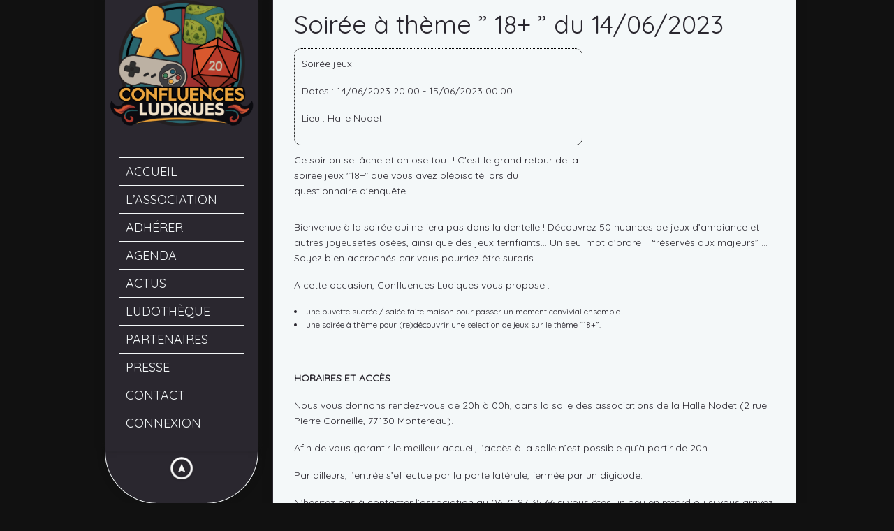

--- FILE ---
content_type: text/html; charset=UTF-8
request_url: https://www.confluences-ludiques.fr/agenda/soiree-18-du-14-06-2023/
body_size: 13985
content:
<!DOCTYPE html>
<!--[if lt IE 7]> <html class="no-js lt-ie9 lt-ie8 lt-ie7" lang="en"> <![endif]-->
<!--[if IE 7]>    <html class="no-js lt-ie9 lt-ie8" lang="en"> <![endif]-->
<!--[if IE 8]>    <html class="no-js lt-ie9" lang="en"> <![endif]-->
<!--[if gt IE 8]><!--> 
<html class="no-js" lang="fr-FR">
<!--<![endif]-->

<head>
	<meta charset="utf-8" />
  	<!-- Set the viewport width to device width for mobile -->
	  <meta name="viewport" content="width=device-width, initial-scale=1.0, minimum-scale=1.0">

     
	<link rel="icon" type="image/png" href="https://www.confluences-ludiques.fr/wp-content/uploads/2025/08/5-petit.png">	
	<link rel="profile" href="https://gmpg.org/xfn/11" />
	<link rel="stylesheet" type="text/css" media="all" href="https://www.confluences-ludiques.fr/wp-content/themes/kingsize-child-theme/style.css?x39706" /> <!-- Style Sheet -->
	<link rel="pingback" href="https://www.confluences-ludiques.fr/xmlrpc.php" /> <!-- Pingback Call -->

	<!-- IE Fix for HTML5 Tags -->
    <!--[if lt IE 9]>
        <script src="https://html5shiv.googlecode.com/svn/trunk/html5.js"></script>
    <![endif]-->

	<!-- calling global variables -->
	<script type="text/javascript">		
// Template Directory going here
var template_directory = 'https://www.confluences-ludiques.fr/wp-content/themes/kingsize';

//contact form
var contact_form_name = 'Please enter your name';
var contact_form_email = 'Please enter your e-mail';
var contact_form_valid_email = 'Please provide a valid e-mail';
var contact_form_message = 'Please enter your message';
var contact_form_captcha = 'Please select Captcha Code';

//show/hide navigation language
var hideNav = 'Hide the navigation';
var showNav = 'Show the navigation';

//LazyLoader Option
var	lazyloader_status = false;


//ReCaptcha Enable status
var	ReCaptcha_Status = false;
</script>
	<!-- End calling global variables -->

	<!-- Do Not Remove the Below -->
			
	
	<title>Soirée à thème &#8221; 18+ &#8221; du 14/06/2023 &#8211; Confluences Ludiques</title>
<meta name='robots' content='max-image-preview:large' />
<link rel='dns-prefetch' href='//fonts.googleapis.com' />
<link rel='dns-prefetch' href='//use.fontawesome.com' />
<link rel="alternate" type="application/rss+xml" title="Confluences Ludiques &raquo; Flux" href="https://www.confluences-ludiques.fr/feed/" />
<link rel="alternate" type="application/rss+xml" title="Confluences Ludiques &raquo; Flux des commentaires" href="https://www.confluences-ludiques.fr/comments/feed/" />
<script type="text/javascript">
/* <![CDATA[ */
window._wpemojiSettings = {"baseUrl":"https:\/\/s.w.org\/images\/core\/emoji\/14.0.0\/72x72\/","ext":".png","svgUrl":"https:\/\/s.w.org\/images\/core\/emoji\/14.0.0\/svg\/","svgExt":".svg","source":{"concatemoji":"https:\/\/www.confluences-ludiques.fr\/wp-includes\/js\/wp-emoji-release.min.js?ver=6.4.3"}};
/*! This file is auto-generated */
!function(i,n){var o,s,e;function c(e){try{var t={supportTests:e,timestamp:(new Date).valueOf()};sessionStorage.setItem(o,JSON.stringify(t))}catch(e){}}function p(e,t,n){e.clearRect(0,0,e.canvas.width,e.canvas.height),e.fillText(t,0,0);var t=new Uint32Array(e.getImageData(0,0,e.canvas.width,e.canvas.height).data),r=(e.clearRect(0,0,e.canvas.width,e.canvas.height),e.fillText(n,0,0),new Uint32Array(e.getImageData(0,0,e.canvas.width,e.canvas.height).data));return t.every(function(e,t){return e===r[t]})}function u(e,t,n){switch(t){case"flag":return n(e,"\ud83c\udff3\ufe0f\u200d\u26a7\ufe0f","\ud83c\udff3\ufe0f\u200b\u26a7\ufe0f")?!1:!n(e,"\ud83c\uddfa\ud83c\uddf3","\ud83c\uddfa\u200b\ud83c\uddf3")&&!n(e,"\ud83c\udff4\udb40\udc67\udb40\udc62\udb40\udc65\udb40\udc6e\udb40\udc67\udb40\udc7f","\ud83c\udff4\u200b\udb40\udc67\u200b\udb40\udc62\u200b\udb40\udc65\u200b\udb40\udc6e\u200b\udb40\udc67\u200b\udb40\udc7f");case"emoji":return!n(e,"\ud83e\udef1\ud83c\udffb\u200d\ud83e\udef2\ud83c\udfff","\ud83e\udef1\ud83c\udffb\u200b\ud83e\udef2\ud83c\udfff")}return!1}function f(e,t,n){var r="undefined"!=typeof WorkerGlobalScope&&self instanceof WorkerGlobalScope?new OffscreenCanvas(300,150):i.createElement("canvas"),a=r.getContext("2d",{willReadFrequently:!0}),o=(a.textBaseline="top",a.font="600 32px Arial",{});return e.forEach(function(e){o[e]=t(a,e,n)}),o}function t(e){var t=i.createElement("script");t.src=e,t.defer=!0,i.head.appendChild(t)}"undefined"!=typeof Promise&&(o="wpEmojiSettingsSupports",s=["flag","emoji"],n.supports={everything:!0,everythingExceptFlag:!0},e=new Promise(function(e){i.addEventListener("DOMContentLoaded",e,{once:!0})}),new Promise(function(t){var n=function(){try{var e=JSON.parse(sessionStorage.getItem(o));if("object"==typeof e&&"number"==typeof e.timestamp&&(new Date).valueOf()<e.timestamp+604800&&"object"==typeof e.supportTests)return e.supportTests}catch(e){}return null}();if(!n){if("undefined"!=typeof Worker&&"undefined"!=typeof OffscreenCanvas&&"undefined"!=typeof URL&&URL.createObjectURL&&"undefined"!=typeof Blob)try{var e="postMessage("+f.toString()+"("+[JSON.stringify(s),u.toString(),p.toString()].join(",")+"));",r=new Blob([e],{type:"text/javascript"}),a=new Worker(URL.createObjectURL(r),{name:"wpTestEmojiSupports"});return void(a.onmessage=function(e){c(n=e.data),a.terminate(),t(n)})}catch(e){}c(n=f(s,u,p))}t(n)}).then(function(e){for(var t in e)n.supports[t]=e[t],n.supports.everything=n.supports.everything&&n.supports[t],"flag"!==t&&(n.supports.everythingExceptFlag=n.supports.everythingExceptFlag&&n.supports[t]);n.supports.everythingExceptFlag=n.supports.everythingExceptFlag&&!n.supports.flag,n.DOMReady=!1,n.readyCallback=function(){n.DOMReady=!0}}).then(function(){return e}).then(function(){var e;n.supports.everything||(n.readyCallback(),(e=n.source||{}).concatemoji?t(e.concatemoji):e.wpemoji&&e.twemoji&&(t(e.twemoji),t(e.wpemoji)))}))}((window,document),window._wpemojiSettings);
/* ]]> */
</script>
<link rel='stylesheet' id='google-fonts-css' href='https://fonts.googleapis.com/css2?family=Quicksand&#038;display=swap&#038;ver=6.4.3' type='text/css' media='all' />
<style id='wp-emoji-styles-inline-css' type='text/css'>

	img.wp-smiley, img.emoji {
		display: inline !important;
		border: none !important;
		box-shadow: none !important;
		height: 1em !important;
		width: 1em !important;
		margin: 0 0.07em !important;
		vertical-align: -0.1em !important;
		background: none !important;
		padding: 0 !important;
	}
</style>
<link rel='stylesheet' id='wp-block-library-css' href='https://www.confluences-ludiques.fr/wp-includes/css/dist/block-library/style.min.css?x39706&amp;ver=6.4.3' type='text/css' media='all' />
<style id='classic-theme-styles-inline-css' type='text/css'>
/*! This file is auto-generated */
.wp-block-button__link{color:#fff;background-color:#32373c;border-radius:9999px;box-shadow:none;text-decoration:none;padding:calc(.667em + 2px) calc(1.333em + 2px);font-size:1.125em}.wp-block-file__button{background:#32373c;color:#fff;text-decoration:none}
</style>
<style id='global-styles-inline-css' type='text/css'>
body{--wp--preset--color--black: #000000;--wp--preset--color--cyan-bluish-gray: #abb8c3;--wp--preset--color--white: #ffffff;--wp--preset--color--pale-pink: #f78da7;--wp--preset--color--vivid-red: #cf2e2e;--wp--preset--color--luminous-vivid-orange: #ff6900;--wp--preset--color--luminous-vivid-amber: #fcb900;--wp--preset--color--light-green-cyan: #7bdcb5;--wp--preset--color--vivid-green-cyan: #00d084;--wp--preset--color--pale-cyan-blue: #8ed1fc;--wp--preset--color--vivid-cyan-blue: #0693e3;--wp--preset--color--vivid-purple: #9b51e0;--wp--preset--gradient--vivid-cyan-blue-to-vivid-purple: linear-gradient(135deg,rgba(6,147,227,1) 0%,rgb(155,81,224) 100%);--wp--preset--gradient--light-green-cyan-to-vivid-green-cyan: linear-gradient(135deg,rgb(122,220,180) 0%,rgb(0,208,130) 100%);--wp--preset--gradient--luminous-vivid-amber-to-luminous-vivid-orange: linear-gradient(135deg,rgba(252,185,0,1) 0%,rgba(255,105,0,1) 100%);--wp--preset--gradient--luminous-vivid-orange-to-vivid-red: linear-gradient(135deg,rgba(255,105,0,1) 0%,rgb(207,46,46) 100%);--wp--preset--gradient--very-light-gray-to-cyan-bluish-gray: linear-gradient(135deg,rgb(238,238,238) 0%,rgb(169,184,195) 100%);--wp--preset--gradient--cool-to-warm-spectrum: linear-gradient(135deg,rgb(74,234,220) 0%,rgb(151,120,209) 20%,rgb(207,42,186) 40%,rgb(238,44,130) 60%,rgb(251,105,98) 80%,rgb(254,248,76) 100%);--wp--preset--gradient--blush-light-purple: linear-gradient(135deg,rgb(255,206,236) 0%,rgb(152,150,240) 100%);--wp--preset--gradient--blush-bordeaux: linear-gradient(135deg,rgb(254,205,165) 0%,rgb(254,45,45) 50%,rgb(107,0,62) 100%);--wp--preset--gradient--luminous-dusk: linear-gradient(135deg,rgb(255,203,112) 0%,rgb(199,81,192) 50%,rgb(65,88,208) 100%);--wp--preset--gradient--pale-ocean: linear-gradient(135deg,rgb(255,245,203) 0%,rgb(182,227,212) 50%,rgb(51,167,181) 100%);--wp--preset--gradient--electric-grass: linear-gradient(135deg,rgb(202,248,128) 0%,rgb(113,206,126) 100%);--wp--preset--gradient--midnight: linear-gradient(135deg,rgb(2,3,129) 0%,rgb(40,116,252) 100%);--wp--preset--font-size--small: 13px;--wp--preset--font-size--medium: 20px;--wp--preset--font-size--large: 36px;--wp--preset--font-size--x-large: 42px;--wp--preset--spacing--20: 0.44rem;--wp--preset--spacing--30: 0.67rem;--wp--preset--spacing--40: 1rem;--wp--preset--spacing--50: 1.5rem;--wp--preset--spacing--60: 2.25rem;--wp--preset--spacing--70: 3.38rem;--wp--preset--spacing--80: 5.06rem;--wp--preset--shadow--natural: 6px 6px 9px rgba(0, 0, 0, 0.2);--wp--preset--shadow--deep: 12px 12px 50px rgba(0, 0, 0, 0.4);--wp--preset--shadow--sharp: 6px 6px 0px rgba(0, 0, 0, 0.2);--wp--preset--shadow--outlined: 6px 6px 0px -3px rgba(255, 255, 255, 1), 6px 6px rgba(0, 0, 0, 1);--wp--preset--shadow--crisp: 6px 6px 0px rgba(0, 0, 0, 1);}:where(.is-layout-flex){gap: 0.5em;}:where(.is-layout-grid){gap: 0.5em;}body .is-layout-flow > .alignleft{float: left;margin-inline-start: 0;margin-inline-end: 2em;}body .is-layout-flow > .alignright{float: right;margin-inline-start: 2em;margin-inline-end: 0;}body .is-layout-flow > .aligncenter{margin-left: auto !important;margin-right: auto !important;}body .is-layout-constrained > .alignleft{float: left;margin-inline-start: 0;margin-inline-end: 2em;}body .is-layout-constrained > .alignright{float: right;margin-inline-start: 2em;margin-inline-end: 0;}body .is-layout-constrained > .aligncenter{margin-left: auto !important;margin-right: auto !important;}body .is-layout-constrained > :where(:not(.alignleft):not(.alignright):not(.alignfull)){max-width: var(--wp--style--global--content-size);margin-left: auto !important;margin-right: auto !important;}body .is-layout-constrained > .alignwide{max-width: var(--wp--style--global--wide-size);}body .is-layout-flex{display: flex;}body .is-layout-flex{flex-wrap: wrap;align-items: center;}body .is-layout-flex > *{margin: 0;}body .is-layout-grid{display: grid;}body .is-layout-grid > *{margin: 0;}:where(.wp-block-columns.is-layout-flex){gap: 2em;}:where(.wp-block-columns.is-layout-grid){gap: 2em;}:where(.wp-block-post-template.is-layout-flex){gap: 1.25em;}:where(.wp-block-post-template.is-layout-grid){gap: 1.25em;}.has-black-color{color: var(--wp--preset--color--black) !important;}.has-cyan-bluish-gray-color{color: var(--wp--preset--color--cyan-bluish-gray) !important;}.has-white-color{color: var(--wp--preset--color--white) !important;}.has-pale-pink-color{color: var(--wp--preset--color--pale-pink) !important;}.has-vivid-red-color{color: var(--wp--preset--color--vivid-red) !important;}.has-luminous-vivid-orange-color{color: var(--wp--preset--color--luminous-vivid-orange) !important;}.has-luminous-vivid-amber-color{color: var(--wp--preset--color--luminous-vivid-amber) !important;}.has-light-green-cyan-color{color: var(--wp--preset--color--light-green-cyan) !important;}.has-vivid-green-cyan-color{color: var(--wp--preset--color--vivid-green-cyan) !important;}.has-pale-cyan-blue-color{color: var(--wp--preset--color--pale-cyan-blue) !important;}.has-vivid-cyan-blue-color{color: var(--wp--preset--color--vivid-cyan-blue) !important;}.has-vivid-purple-color{color: var(--wp--preset--color--vivid-purple) !important;}.has-black-background-color{background-color: var(--wp--preset--color--black) !important;}.has-cyan-bluish-gray-background-color{background-color: var(--wp--preset--color--cyan-bluish-gray) !important;}.has-white-background-color{background-color: var(--wp--preset--color--white) !important;}.has-pale-pink-background-color{background-color: var(--wp--preset--color--pale-pink) !important;}.has-vivid-red-background-color{background-color: var(--wp--preset--color--vivid-red) !important;}.has-luminous-vivid-orange-background-color{background-color: var(--wp--preset--color--luminous-vivid-orange) !important;}.has-luminous-vivid-amber-background-color{background-color: var(--wp--preset--color--luminous-vivid-amber) !important;}.has-light-green-cyan-background-color{background-color: var(--wp--preset--color--light-green-cyan) !important;}.has-vivid-green-cyan-background-color{background-color: var(--wp--preset--color--vivid-green-cyan) !important;}.has-pale-cyan-blue-background-color{background-color: var(--wp--preset--color--pale-cyan-blue) !important;}.has-vivid-cyan-blue-background-color{background-color: var(--wp--preset--color--vivid-cyan-blue) !important;}.has-vivid-purple-background-color{background-color: var(--wp--preset--color--vivid-purple) !important;}.has-black-border-color{border-color: var(--wp--preset--color--black) !important;}.has-cyan-bluish-gray-border-color{border-color: var(--wp--preset--color--cyan-bluish-gray) !important;}.has-white-border-color{border-color: var(--wp--preset--color--white) !important;}.has-pale-pink-border-color{border-color: var(--wp--preset--color--pale-pink) !important;}.has-vivid-red-border-color{border-color: var(--wp--preset--color--vivid-red) !important;}.has-luminous-vivid-orange-border-color{border-color: var(--wp--preset--color--luminous-vivid-orange) !important;}.has-luminous-vivid-amber-border-color{border-color: var(--wp--preset--color--luminous-vivid-amber) !important;}.has-light-green-cyan-border-color{border-color: var(--wp--preset--color--light-green-cyan) !important;}.has-vivid-green-cyan-border-color{border-color: var(--wp--preset--color--vivid-green-cyan) !important;}.has-pale-cyan-blue-border-color{border-color: var(--wp--preset--color--pale-cyan-blue) !important;}.has-vivid-cyan-blue-border-color{border-color: var(--wp--preset--color--vivid-cyan-blue) !important;}.has-vivid-purple-border-color{border-color: var(--wp--preset--color--vivid-purple) !important;}.has-vivid-cyan-blue-to-vivid-purple-gradient-background{background: var(--wp--preset--gradient--vivid-cyan-blue-to-vivid-purple) !important;}.has-light-green-cyan-to-vivid-green-cyan-gradient-background{background: var(--wp--preset--gradient--light-green-cyan-to-vivid-green-cyan) !important;}.has-luminous-vivid-amber-to-luminous-vivid-orange-gradient-background{background: var(--wp--preset--gradient--luminous-vivid-amber-to-luminous-vivid-orange) !important;}.has-luminous-vivid-orange-to-vivid-red-gradient-background{background: var(--wp--preset--gradient--luminous-vivid-orange-to-vivid-red) !important;}.has-very-light-gray-to-cyan-bluish-gray-gradient-background{background: var(--wp--preset--gradient--very-light-gray-to-cyan-bluish-gray) !important;}.has-cool-to-warm-spectrum-gradient-background{background: var(--wp--preset--gradient--cool-to-warm-spectrum) !important;}.has-blush-light-purple-gradient-background{background: var(--wp--preset--gradient--blush-light-purple) !important;}.has-blush-bordeaux-gradient-background{background: var(--wp--preset--gradient--blush-bordeaux) !important;}.has-luminous-dusk-gradient-background{background: var(--wp--preset--gradient--luminous-dusk) !important;}.has-pale-ocean-gradient-background{background: var(--wp--preset--gradient--pale-ocean) !important;}.has-electric-grass-gradient-background{background: var(--wp--preset--gradient--electric-grass) !important;}.has-midnight-gradient-background{background: var(--wp--preset--gradient--midnight) !important;}.has-small-font-size{font-size: var(--wp--preset--font-size--small) !important;}.has-medium-font-size{font-size: var(--wp--preset--font-size--medium) !important;}.has-large-font-size{font-size: var(--wp--preset--font-size--large) !important;}.has-x-large-font-size{font-size: var(--wp--preset--font-size--x-large) !important;}
.wp-block-navigation a:where(:not(.wp-element-button)){color: inherit;}
:where(.wp-block-post-template.is-layout-flex){gap: 1.25em;}:where(.wp-block-post-template.is-layout-grid){gap: 1.25em;}
:where(.wp-block-columns.is-layout-flex){gap: 2em;}:where(.wp-block-columns.is-layout-grid){gap: 2em;}
.wp-block-pullquote{font-size: 1.5em;line-height: 1.6;}
</style>
<link rel='stylesheet' id='contact-form-7-css' href='https://www.confluences-ludiques.fr/wp-content/plugins/contact-form-7/includes/css/styles.css?x39706&amp;ver=5.9.3' type='text/css' media='all' />
<link rel='stylesheet' id='wpum-frontend-css' href='https://www.confluences-ludiques.fr/wp-content/plugins/wp-user-manager/assets/css/wpum.min.css?x39706&amp;ver=2.9.10' type='text/css' media='all' />
<link rel='stylesheet' id='parent-style-css' href='https://www.confluences-ludiques.fr/wp-content/themes/kingsize/style.css?x39706&amp;ver=6.1' type='text/css' media='all' />
<link rel='stylesheet' id='child-style-css' href='https://www.confluences-ludiques.fr/wp-content/themes/kingsize-child-theme/style.css?x39706&amp;ver=1.0' type='text/css' media='all' />
<link rel='stylesheet' id='font-awesome-official-css' href='https://use.fontawesome.com/releases/v5.15.1/css/all.css' type='text/css' media='all' integrity="sha384-vp86vTRFVJgpjF9jiIGPEEqYqlDwgyBgEF109VFjmqGmIY/Y4HV4d3Gp2irVfcrp" crossorigin="anonymous" />
<link rel='stylesheet' id='font-awesome-official-v4shim-css' href='https://use.fontawesome.com/releases/v5.15.1/css/v4-shims.css' type='text/css' media='all' integrity="sha384-WCuYjm/u5NsK4s/NfnJeHuMj6zzN2HFyjhBu/SnZJj7eZ6+ds4zqIM3wYgL59Clf" crossorigin="anonymous" />
<style id='font-awesome-official-v4shim-inline-css' type='text/css'>
@font-face {
font-family: "FontAwesome";
font-display: block;
src: url("https://use.fontawesome.com/releases/v5.15.1/webfonts/fa-brands-400.eot"),
		url("https://use.fontawesome.com/releases/v5.15.1/webfonts/fa-brands-400.eot?#iefix") format("embedded-opentype"),
		url("https://use.fontawesome.com/releases/v5.15.1/webfonts/fa-brands-400.woff2") format("woff2"),
		url("https://use.fontawesome.com/releases/v5.15.1/webfonts/fa-brands-400.woff") format("woff"),
		url("https://use.fontawesome.com/releases/v5.15.1/webfonts/fa-brands-400.ttf") format("truetype"),
		url("https://use.fontawesome.com/releases/v5.15.1/webfonts/fa-brands-400.svg#fontawesome") format("svg");
}

@font-face {
font-family: "FontAwesome";
font-display: block;
src: url("https://use.fontawesome.com/releases/v5.15.1/webfonts/fa-solid-900.eot"),
		url("https://use.fontawesome.com/releases/v5.15.1/webfonts/fa-solid-900.eot?#iefix") format("embedded-opentype"),
		url("https://use.fontawesome.com/releases/v5.15.1/webfonts/fa-solid-900.woff2") format("woff2"),
		url("https://use.fontawesome.com/releases/v5.15.1/webfonts/fa-solid-900.woff") format("woff"),
		url("https://use.fontawesome.com/releases/v5.15.1/webfonts/fa-solid-900.ttf") format("truetype"),
		url("https://use.fontawesome.com/releases/v5.15.1/webfonts/fa-solid-900.svg#fontawesome") format("svg");
}

@font-face {
font-family: "FontAwesome";
font-display: block;
src: url("https://use.fontawesome.com/releases/v5.15.1/webfonts/fa-regular-400.eot"),
		url("https://use.fontawesome.com/releases/v5.15.1/webfonts/fa-regular-400.eot?#iefix") format("embedded-opentype"),
		url("https://use.fontawesome.com/releases/v5.15.1/webfonts/fa-regular-400.woff2") format("woff2"),
		url("https://use.fontawesome.com/releases/v5.15.1/webfonts/fa-regular-400.woff") format("woff"),
		url("https://use.fontawesome.com/releases/v5.15.1/webfonts/fa-regular-400.ttf") format("truetype"),
		url("https://use.fontawesome.com/releases/v5.15.1/webfonts/fa-regular-400.svg#fontawesome") format("svg");
unicode-range: U+F004-F005,U+F007,U+F017,U+F022,U+F024,U+F02E,U+F03E,U+F044,U+F057-F059,U+F06E,U+F070,U+F075,U+F07B-F07C,U+F080,U+F086,U+F089,U+F094,U+F09D,U+F0A0,U+F0A4-F0A7,U+F0C5,U+F0C7-F0C8,U+F0E0,U+F0EB,U+F0F3,U+F0F8,U+F0FE,U+F111,U+F118-F11A,U+F11C,U+F133,U+F144,U+F146,U+F14A,U+F14D-F14E,U+F150-F152,U+F15B-F15C,U+F164-F165,U+F185-F186,U+F191-F192,U+F1AD,U+F1C1-F1C9,U+F1CD,U+F1D8,U+F1E3,U+F1EA,U+F1F6,U+F1F9,U+F20A,U+F247-F249,U+F24D,U+F254-F25B,U+F25D,U+F267,U+F271-F274,U+F279,U+F28B,U+F28D,U+F2B5-F2B6,U+F2B9,U+F2BB,U+F2BD,U+F2C1-F2C2,U+F2D0,U+F2D2,U+F2DC,U+F2ED,U+F328,U+F358-F35B,U+F3A5,U+F3D1,U+F410,U+F4AD;
}
</style>
<script type="text/javascript" src="https://www.confluences-ludiques.fr/wp-includes/js/jquery/jquery.min.js?x39706&amp;ver=3.7.1" id="jquery-core-js"></script>
<script type="text/javascript" src="https://www.confluences-ludiques.fr/wp-includes/js/jquery/jquery-migrate.min.js?x39706&amp;ver=3.4.1" id="jquery-migrate-js"></script>
<script type="text/javascript" src="https://www.confluences-ludiques.fr/wp-content/themes/kingsize/js/custom.js?x39706&amp;ver=6.4.3" id="custom-js"></script>
<script type="text/javascript" src="https://www.confluences-ludiques.fr/wp-content/themes/kingsize/js/jquery.tipsy.js?x39706&amp;ver=6.4.3" id="tipsy-js"></script>
<script type="text/javascript" src="https://www.confluences-ludiques.fr/wp-content/themes/kingsize/js/foundation.min.js?x39706&amp;ver=6.4.3" id="foundation-js"></script>
<script type="text/javascript" id="wp-statistics-tracker-js-extra">
/* <![CDATA[ */
var WP_Statistics_Tracker_Object = {"hitRequestUrl":"https:\/\/www.confluences-ludiques.fr\/wp-json\/wp-statistics\/v2\/hit?wp_statistics_hit_rest=yes&track_all=1&current_page_type=post_type_events&current_page_id=3061&search_query&page_uri=L2FnZW5kYS9zb2lyZWUtMTgtZHUtMTQtMDYtMjAyMy8","keepOnlineRequestUrl":"https:\/\/www.confluences-ludiques.fr\/wp-json\/wp-statistics\/v2\/online?wp_statistics_hit_rest=yes&track_all=1&current_page_type=post_type_events&current_page_id=3061&search_query&page_uri=L2FnZW5kYS9zb2lyZWUtMTgtZHUtMTQtMDYtMjAyMy8","option":{"dntEnabled":false,"cacheCompatibility":"1"}};
/* ]]> */
</script>
<script type="text/javascript" src="https://www.confluences-ludiques.fr/wp-content/plugins/wp-statistics/assets/js/tracker.js?x39706&amp;ver=6.4.3" id="wp-statistics-tracker-js"></script>
<link rel="https://api.w.org/" href="https://www.confluences-ludiques.fr/wp-json/" /><link rel="alternate" type="application/json" href="https://www.confluences-ludiques.fr/wp-json/wp/v2/events/3061" /><link rel="EditURI" type="application/rsd+xml" title="RSD" href="https://www.confluences-ludiques.fr/xmlrpc.php?rsd" />
<meta name="generator" content="WordPress 6.4.3" />
<link rel="canonical" href="https://www.confluences-ludiques.fr/agenda/soiree-18-du-14-06-2023/" />
<link rel='shortlink' href='https://www.confluences-ludiques.fr/?p=3061' />
<link rel="alternate" type="application/json+oembed" href="https://www.confluences-ludiques.fr/wp-json/oembed/1.0/embed?url=https%3A%2F%2Fwww.confluences-ludiques.fr%2Fagenda%2Fsoiree-18-du-14-06-2023%2F" />
<link rel="alternate" type="text/xml+oembed" href="https://www.confluences-ludiques.fr/wp-json/oembed/1.0/embed?url=https%3A%2F%2Fwww.confluences-ludiques.fr%2Fagenda%2Fsoiree-18-du-14-06-2023%2F&#038;format=xml" />
<!-- Analytics by WP Statistics v14.5.2 - https://wp-statistics.com/ -->
	
	<style type="text/css">
		a, .more-link {color: #59BCFF;}
		a:hover, a:focus, a.underline:hover, a.comment-reply-link:hover {color: #ED5777;}
		p, body, ul.contact-widget, .woocommerce ul.products li.product .price, .woocommerce div.product p.price, .woocommerce div.product span.price, label, ul, ol, li, blockquote {color: #2A272F;}
		
				.container {background-color:rgba(244,248,249,1) !important;}
						.container {border-color:#2A272F !important;}
				
				.highlight-black {background-color:rgba(0,0,0,0.5) !important;}
				
	    #mainNavigation ul li ul li a.active, #mainNavigation li.current-menu-item a, #navbar li.current-menu-ancestor > a , #mainNavigation li.current-menu-parent > a, #mainNavigation li.current-menu-item a, #mainNavigation li.current-menu-ancestor > a h5, #mainNavigation li.current-menu-parent > a > h5, #mainNavigation li.current-menu-parent > a, #mainNavigation li.current-menu-item a , #mainNavigation li.current-menu-ancestor > a, #mainNavigation li.current-menu-item h5 {color: #59BCFF;} 
	    div#mainNavigation ul li a h5:hover { color: #59BCFF; }
		#navContainer h6.sub.space.active {color: #59BCFF ;}
		div.hide.success p {color: #05CA00;}
		#mainNavigation ul li ul {background-color: rgba(42,39,47,1) !important;}
		#mainNavigation ul li ul {border: 1px solid #F4F8F9;}
		#mainNavigation ul li ul li a {color: #F4F8F9;}
		#mainNavigation ul li ul li a:hover {color: #59BCFF;}
				#mainNavigation ul li:first-child {border-top:1px solid #F4F8F9 !important;}
		#mainNavigation ul li {border-bottom:1px solid #F4F8F9 !important;}
		#mainNavigation ul li ul li, #mainNavigation ul li ul li:first-child {border-top: none !important;}
		#mainNavigation ul li ul li:last-child {border-bottom: none !important;}
				#navSquared, #navRounded, #navCircular {background-color: rgba(42,39,47,1) !important;}
		#logo {height: 200px;}
		#navContainer h5 {color: #F4F8F9;}
		#navContainer h6 {color: #F4F8F9;}
				#bgRepeat {background-color: rgba(42,39,47,1) !important; }
						#bgRepeat {border-color:#F4F8F9 !important;}
		div#navSquared, div#navRounded, div#navCircular {border-color:#F4F8F9 !important;}
				
		/* Mobile Menu */
		.top-bar ul li.name { background-color: #2A272F !important; }
		.top-bar ul li.toggle-topbar:hover { background-color: #2A272F !important; }
		.top-bar ul li.toggle-topbar a { border-color: rgba(244,248,249,1) transparent transparent transparent !important; }
		.top-bar.expanded ul li.toggle-topbar a { border-color: transparent transparent rgba(244,248,249,1) transparent !important; }
		#cssmenu > ul > li > a { background: #2A272F !important; border-bottom: 1px solid #F4F8F9 !important; color: #F4F8F9 !important; }
		#cssmenu > ul > li > a > span.cnt { background: #2A272F !important; }
		#cssmenu > ul > li > a > span { background: #2A272F !important; }
		#cssmenu ul ul li.even { background-color: #2A272F !important; }
		#cssmenu ul ul li.odd { background-color: #2A272F !important; }
		#cssmenu ul ul a { color: #F4F8F9 !important; }
		#cssmenu ul ul li { border-bottom: 1px solid #F4F8F9 !important; }
		
		h1 {color: #2A272F;}
		h2 {color: #2A272F;} 
		h3, #footer_columns h3, #sidebar h3 {color: #2A272F;}
		h4 {color: #2A272F;} 
		h5 {color: #2A272F;} 
		h6 {color: #2A272F;} 
		h2.title-page {color: #2A272F;} 
		#mainNavigation ul li ul li a, .post_title, .older-entries, .title-page, #navContainer .menu, h1, h2, h3, h4, h5, h6, .woocommerce div.product .woocommerce-tabs ul.tabs li a {font-family:'Quicksand',  'Helvetica Neue', 'Verdana', sans-serif !important;}		
		h2.slidecaption {color: #FFFFFF;} 
		#slidedescriptiontext {color: #FFFFFF;}
		a#slidebutton {color: #FFFFFF;}
		a#slidebutton:hover {color: #FFFFFF;}
		
		.social-networks-menu a, .footer-networks a {color: #D2D2D2;}
		.social-networks-menu a:hover, .footer-networks a:hover {color: #FFF;}
		
		.post h3 a, h3.post_title a {color: #2A272F;}
		.post h3 a:hover, h3.post_title a:hover {color: #ED5777;}
				.blog_date {border-color: #2A272F !important;}
				
				input[type="text"], input[type="password"], input[type="date"], input[type="datetime"], input[type="email"], input[type="number"], input[type="search"], input[type="tel"], input[type="time"], input[type="url"], textarea {background-color: #F4F8F9; color: #2A272F !important;} 
						input[type="text"], input[type="password"], input[type="date"], input[type="datetime"], input[type="email"], input[type="number"], input[type="search"], input[type="tel"], input[type="time"], input[type="url"], textarea {border-color: #2A272F !important;} 
						input[type="text"]:focus, input[type="password"]:focus, input[type="date"]:focus, input[type="datetime"]:focus, input[type="email"]:focus, input[type="number"]:focus, input[type="search"]:focus, input[type="tel"]:focus, input[type="time"]:focus, input[type="url"]:focus, textarea:focus {background-color: #FFFFFF !important; color: #2A272F !important;}
				
		/* Font Sizes */
				div#mainNavigation ul li a h5 {font-size: 18px !important;}
						div#mainNavigation ul li a h6 {font-size: 12px !important;}
						#mainNavigation ul li ul li a {font-size: 12px !important;}
						body, p, .footer ul, .footer ol, .footer li, #pagination a, #sidebar ul, #sidebar li, #sidebar p, .page_content li, .page_content ol, .page_content ul, .page_content, .toggle_wrap a, blockquote, input[type="text"], input[type="password"], input[type="date"], input[type="datetime"], input[type="email"], input[type="number"], input[type="search"], input[type="tel"], input[type="time"], input[type="url"], textarea, .send-link, td, th, .more-link {font-size: 14px !important;}
						h1 {font-size: 36px !important;}
						h2 {font-size: 26px !important;}
						h3 {font-size: 20px !important;}
						h4 {font-size: 16px !important;}
						h5 {font-size: 14px !important;}
						h6 {font-size: 14px !important;}
				
		div#navContainer { position: absolute; }
				
				.slider-top {top: 60px !important;}
						.slider-info {bottom: 10px !important;}
				
				#sidebar ul li:first-child {border-top:1px solid #2A272F !important;}
		#sidebar ul li, .footer .menu li, .footer h3 {border-bottom: 1px solid #2A272F !important;}
						#sidebar ul li:hover, .footer .menu li:hover {background-color:inherit !important;}
						#sidebar ul li:hover, .footer .menu li:hover {background-color: inherit !important;}
				
				.more-link { background-color: #111111 !important; border-color: #2C2C2C !important; color: #D2D2D7 !important;}
						.more-link:hover { background-color: #ED5777 !important; border-color: #ED5777 !important; color: #ED5777 !important;}
				
				hr, img.avatar { border-color: #2A272F !important;}
		ul.blog_comments > li { border-top-color: #2A272F !important;}
				
				.send-link, .wpcf7-submit, .search-button {background: #F4F8F9 !important; border-color: #2A272F !important; color: #2A272F !important;}
						.send-link:hover, .wpcf7-submit:hover, .search-button:hover, .send-link:active, .wpcf7-submit:active, .search-button:active, .send-link:focus, .wpcf7-submit:focus, .search-button:focus {background: #2A272F !important; border-color: #2A272F !important; color: #F4F8F9 !important;}
						.panel-error, .panel-warning, .panel-info, .panel-download {background-color: #F4F8F9 !important;}
						.panel-error p, .panel-warning p, .panel-info p, .panel-download p {color: #2A272F !important;}
				
				.woocommerce button.button.alt, .woocommerce a.button, .woocommerce #respond input#submit, .woocommerce input.button {background-color: #111111 !important;}
						.woocommerce button.button.alt, .woocommerce a.button, .woocommerce #respond input#submit, .woocommerce input.button {color: #D2D2D2 !important;}
						.woocommerce button.button.alt, .woocommerce a.button, .woocommerce #respond input#submit, .woocommerce input.button {border-color: #2C2C2C !important;}
						.woocommerce button.button.alt:hover, .woocommerce a.button:hover, .woocommerce #respond input#submit:hover, .woocommerce input.button:hover {border-color: #2C2C2C !important;}
						.woocommerce button.button.alt:hover, .woocommerce a.button:hover, .woocommerce #respond input#submit:hover, .woocommerce input.button:hover, .woocommerce button.button.alt:active, .woocommerce a.button:active, .woocommerce #respond input#submit:active, .woocommerce input.button:hover, .woocommerce button.button.alt:focus, .woocommerce a.button:focus, .woocommerce #respond input#submit:focus, .woocommerce input.button:focus {background-color: #222222 !important;}
						.woocommerce button.button.alt:hover, .woocommerce a.button:hover, .woocommerce #respond input#submit:hover {color: #FFFFFF !important;}
						.woocommerce div.product .woocommerce-tabs ul.tabs li {background-color: #1B1B1B !important;}
						.woocommerce div.product .woocommerce-tabs ul.tabs li.active {background-color: #000000 !important; border-bottom: 1px solid #000000 !important; border-top: 3px solid #646464 !important;}
						.woocommerce div.product .woocommerce-tabs ul.tabs li.active {border-left-color: #646464 !important; border-right-color: #646464 !important;}
		.woocommerce div.product .woocommerce-tabs ul.tabs li, .woocommerce div.product .woocommerce-tabs ul.tabs:before, .woocommerce .related {border-color: #646464 !important;}
						.woocommerce .woocommerce-message {background-color: #313131 !important; color: #F1F1F1 !important;}
						.woocommerce form.login, .woocommerce form.register {background-color: #313131 !important;}
						.woocommerce form .form-row label {color: #2A272F !important;}
						.woocommerce-Price-amount.amount {color: #2A272F !important;}
			</style>
	
	<!-- Do Not Remove the Above -->
	
	<!-- Included CSS Files  -->
    <link rel="stylesheet" href="https://www.confluences-ludiques.fr/wp-content/themes/kingsize/css/style.css?x39706">
    <link rel="stylesheet" href="https://www.confluences-ludiques.fr/wp-content/themes/kingsize/css/custom.css?x39706">
    <link rel="stylesheet" href="https://www.confluences-ludiques.fr/wp-content/themes/kingsize/css/mobile_navigation.css?x39706" type="text/css" />
  	
  	<!-- Font Awesome -->
    <link href="https://www.confluences-ludiques.fr/wp-content/themes/kingsize/css/font-awesome/css/all.min.css?x39706" rel="stylesheet">
  	 
	
	<!-- Theme setting head include wp admin -->
		<!-- End Theme setting head include -->
	
	<!-- Gallery / Portfolio control CSS and JS-->		
			
	<!-- END Portfolio control CSS and JS-->
	
	
	<!-- scripts for background slider -->	
	    <!-- End scripts for background slider end here -->
	
	<!-- Custom CSS Overrides -->
	
	 <!-- Attach the Table CSS and Javascript -->
	<link rel="stylesheet" href="https://www.confluences-ludiques.fr/wp-content/themes/kingsize/css/responsive-tables.css?x39706">
	<script src="https://www.confluences-ludiques.fr/wp-content/themes/kingsize/js/responsive-tables.js?x39706" type="text/javascript" ></script>
	
	<!-- Conditional Meta Data -->
		<style>
		.blog_post { margin-bottom: 60px; }
	</style>
	</head>

	<body data-rsssl=1 class="events-template-default single single-events postid-3061 body_about  body_portfolio body_colorbox body_gallery_2col_cb">


<script type="text/javascript" src="https://www.confluences-ludiques.fr/wp-content/themes/kingsize/js/supersized.3.2.6.min.js?x39706"></script><link rel="stylesheet" href="https://www.confluences-ludiques.fr/wp-content/themes/kingsize/css/supersized.css?x39706" type="text/css" media="screen" />
		<script type="text/javascript">			
			jQuery(function($){				
				$.supersized({
					slides  :  	[ {image : "https://www.confluences-ludiques.fr/wp-content/uploads/2020/04/273263-scaled.jpg"} ]
				});
		    });		    
		</script>
	<!-- Mobile Header and Nav Start -->
    <nav class="top-bar show-for-small">
      	<ul>
          <!-- Logo Area -->
        	<li class="name">
					
        		 <a href="https://www.confluences-ludiques.fr"><img src="https://www.confluences-ludiques.fr/wp-content/uploads/2025/08/5-petit-1.png" alt="Confluences Ludiques" /></a>
							</li>
			<!-- Added Mobile WPML Support -->
            			<!-- /WPML -->
         	<li class="toggle-topbar"><a href="#"></a></li>
        </ul>
        <div id='cssmenu'></div>    
    </nav>  
    <!-- End Mobile Header and Nav -->	

	<!-- Non-mobile Header and Nav -->
    <div class="row">
	    <div id="navContainer" class="front hide-for-small">
    		<div id="navRepeatPart">
              <div id="bgRepeat"></div>        
                <div class="logo text-center" id="logo">
                     					 <a href="https://www.confluences-ludiques.fr"><img src="https://www.confluences-ludiques.fr/wp-content/uploads/2025/08/5.png" alt="Confluences Ludiques" title="Confluences Ludiques" /></a>
					                 </div>
                <div id="mainNavigation">        	
                    <!-- Navbar -->
					<ul id="menu-menu-principal" class=""><li id="menu-item-1309" class="mainNav no_desc menu-item menu-item-type-post_type menu-item-object-page menu-item-home"><a href="https://www.confluences-ludiques.fr/"> <h5 class="title-page">Accueil </h5></a></li>
<li id="menu-item-1308" class="mainNav no_desc menu-item menu-item-type-post_type menu-item-object-page"><a href="https://www.confluences-ludiques.fr/association/"> <h5 class="title-page">l&#8217;association </h5></a></li>
<li id="menu-item-1307" class="mainNav no_desc menu-item menu-item-type-post_type menu-item-object-page"><a href="https://www.confluences-ludiques.fr/projet/"> <h5 class="title-page">Adhérer </h5></a></li>
<li id="menu-item-2736" class="mainNav no_desc menu-item menu-item-type-post_type menu-item-object-page"><a href="https://www.confluences-ludiques.fr/agenda/"> <h5 class="title-page">Agenda </h5></a></li>
<li id="menu-item-1378" class="mainNav no_desc menu-item menu-item-type-taxonomy menu-item-object-category"><a href="https://www.confluences-ludiques.fr/category/actus/"> <h5 class="title-page">Actus </h5></a></li>
<li id="menu-item-1383" class="mainNav no_desc menu-item menu-item-type-custom menu-item-object-custom"><a href="https://www.myludo.fr/#!/profil/confluences-ludiques-42524"> <h5 class="title-page">ludothèque </h5></a></li>
<li id="menu-item-1297" class="mainNav no_desc menu-item menu-item-type-custom menu-item-object-custom"><a href="https://www.confluences-ludiques.fr/partenaires"> <h5 class="title-page">partenaires </h5></a></li>
<li id="menu-item-1298" class="mainNav no_desc menu-item menu-item-type-custom menu-item-object-custom"><a href="https://www.confluences-ludiques.fr/presse"> <h5 class="title-page">presse </h5></a></li>
<li id="menu-item-1306" class="mainNav no_desc menu-item menu-item-type-post_type menu-item-object-page"><a href="https://www.confluences-ludiques.fr/contact/"> <h5 class="title-page">Contact </h5></a></li>
<li id="menu-item-1311" class="mainNav no_desc menu-item menu-item-type-post_type menu-item-object-page"><a href="https://www.confluences-ludiques.fr/login/"> <h5 class="title-page">Connexion </h5></a></li>
</ul>					<!-- Navbar ends here -->	
					
	                <!-- BEGIN Menu Social Networks -->
	                	                <div class="social-networks-menu hide-for-small">
	                	
<!-- Added in v5.1.2 for custom networks -->
	                </div>
	                	                <!-- END Menu Social Networks -->			
	                
	                <!-- WMPL -->
	                					<!-- /WPML -->
                </div>
            </div>
			
			            <!-- New Menu Styles -->
            <div id="navArrowPart">
									<div id="navCircular"></div>
					<div id="arrowLink" class="navChange"><a href="#"><img src="https://www.confluences-ludiques.fr/wp-content/themes/kingsize/images/menu_hide_arrow_top.png" width="48" height="48" alt="" title="Hide the navigation"  class="masterTooltip"></a></div>
				            </div>  
            <!-- /New Menu Styles -->
                         
          </div>
    </div>
    <!-- Non-mobile Header and Nav End -->



<!-- KingSize Website Start -->    
<div class="row" id="mainContainer">
	<!--=============  Main Content Start =============-->    
	<div class="nine columns container back right">

    <div>
        
                <!-- EVENT DESCRIPTION -->
                <h1>Soirée à thème &#8221; 18+ &#8221; du 14/06/2023</h1>
                <div class="event-first-part">
                    <div class="event-first-part-left">
                        <div class="event-header">
                            <p>Soirée jeux</p>
                            <p>Dates : 14/06/2023 20:00                                - 15/06/2023 00:00</p>
                            <p>Lieu : Halle Nodet</p>
                        </div>
                        <p class="event-description">Ce soir on se lâche et on ose tout ! C'est le grand retour de la soirée jeux "18+" que vous avez plébiscité lors du questionnaire d'enquête. 


</p>
                    </div>
                                                        </div>
                <div>
                    <div class="entry-content"><p>Bienvenue à la soirée qui ne fera pas dans la dentelle ! Découvrez 50 nuances de jeux d&#8217;ambiance et autres joyeusetés osées, ainsi que des jeux terrifiants&#8230; Un seul mot d&#8217;ordre :  &#8220;réservés aux majeurs&#8221; &#8230; Soyez bien accrochés car vous pourriez être surpris.</p>
<p>A cette occasion, Confluences Ludiques vous propose :</p>
<ul>
<li>une buvette sucrée / salée faite maison pour passer un moment convivial ensemble.</li>
<li>une soirée à thème pour (re)découvrir une sélection de jeux sur le thème &#8220;18+&#8221;.</li>
</ul>
<p>&nbsp;</p>
<p><strong>HORAIRES ET ACCÈS</strong></p>
<p>Nous vous donnons rendez-vous de 20h à 00h, dans la salle des associations de la Halle Nodet (2 rue Pierre Corneille, 77130 Montereau).</p>
<p>Afin de vous garantir le meilleur accueil, l&#8217;accès à la salle n&#8217;est possible qu&#8217;à partir de 20h.</p>
<p>Par ailleurs, l&#8217;entrée s&#8217;effectue par la porte latérale, fermée par un digicode.</p>
<p>N&#8217;hésitez pas à contacter l&#8217;association au 06 71 97 35 66 si vous êtes un peu en retard ou si vous arrivez en cours de soirée.</p>
<p><strong>INSCRIPTION</strong></p>
<p>Session limitée à 30 joueurs maximum sous réserve des places disponibles.</p>
<p>Pour des raisons d&#8217;organisation et de logistique, nous vous recommandons fortement de vous inscrire via le formulaire ci-dessous, avant la clôture des inscriptions la veille de l&#8217;événement à minuit.</p>
<p>Accueil des mineurs à partir de 16 ans sous la responsabilité d&#8217;un adulte, sur autorisation. Aucun mineur ne sera accepté sans rencontre préalable avec ses représentants légaux.</p>
<p><strong>TARIFS</strong></p>
<p>Nouveaux joueurs ? Profitez de deux séances d&#8217;essai gratuite.</p>
<p>Puis :</p>
<p>Membres participants : entrée 3€, comprend une boisson<br />
Membres actifs : entrée incluse dans l&#8217;adhésion.</p>
<p><strong>SNACK ET BOISSONS</strong></p>
<p>Boissons en vente en début de séance et à la pause. Consommation à table uniquement et en dehors des sessions de jeux.</p>
</div>                </div>

                <!-- EVENT REGISTRATION -->
                <p class='event-informations'>Les inscriptions pour cet événement sont terminées.</p>                <a href="https://www.confluences-ludiques.fr/agenda/">&#8592; Retour à l'agenda</a>
                </div>

	
            <!--Footer Start-->
            <footer class="custom-footer">
            <script src="/wp-content/themes/kingsize-child-theme/javascript/cl-events/events-form.js?x39706"></script>
    <hr/>

    <div class="partners-social">
        <div class="footer__partners-navigation">
            <p>Les partenaires de Confluences Ludiques</p>

            
            <ul class="footer__partners-navigation_list">
                                    <li class="footer__partners-navigation_item"><a href="https://www.confluences-ludiques.fr/partenaires/"><img class="partners-social__image" title="logo Ville de Montereau-fault-Yonne" alt="logo Ville de Montereau-fault-Yonne" src="https://www.confluences-ludiques.fr/wp-content/uploads/2020/05/LOGO-MONTEREAU-PARTENAIRE.png"/></a></li>
                                    <li class="footer__partners-navigation_item"><a href="https://www.confluences-ludiques.fr/partenaires/"><img class="partners-social__image" title="logo Agence Nationale de la Cohésion du Territoire" alt="logo Agence Nationale de la Cohésion du Territoire" src="https://www.confluences-ludiques.fr/wp-content/uploads/2020/05/ANCT_Logo.png"/></a></li>
                                    <li class="footer__partners-navigation_item"><a href="https://www.confluences-ludiques.fr/partenaires/"><img class="partners-social__image" title="logo CAF 77" alt="logo CAF 77" src="https://www.confluences-ludiques.fr/wp-content/uploads/2021/11/caf-77.jpg"/></a></li>
                                    <li class="footer__partners-navigation_item"><a href="https://www.confluences-ludiques.fr/partenaires/"><img class="partners-social__image" title="logo FédéGN" alt="logo FédéGN" src="https://www.confluences-ludiques.fr/wp-content/uploads/2019/09/logo_480_membre-1-1.png"/></a></li>
                                    <li class="footer__partners-navigation_item"><a href="https://www.confluences-ludiques.fr/partenaires/"><img class="partners-social__image" title="logo FFdR" alt="logo FFdR" src="https://www.confluences-ludiques.fr/wp-content/uploads/2019/09/logo-ffjdr-1-1.jpg"/></a></li>
                                    <li class="footer__partners-navigation_item"><a href="https://www.confluences-ludiques.fr/partenaires/"><img class="partners-social__image" title="logo Quid facis" alt="logo Quid facis" src="https://www.confluences-ludiques.fr/wp-content/uploads/2020/10/logo-quid-facis-1-1-1.png"/></a></li>
                                    <li class="footer__partners-navigation_item"><a href="https://www.confluences-ludiques.fr/partenaires/"><img class="partners-social__image" title="logo Philibert" alt="logo Philibert" src="https://www.confluences-ludiques.fr/wp-content/uploads/2024/02/800px-Logo_Philibert.png"/></a></li>
                            </ul>
        </div>
        <div class="footer__social-navigation">
            <p>Suivez-nous sur les réseaux :</p>
            <ul class="footer__social-navigation_list">
                <li class="footer__social-navigation_item"><a target="_blank" href="https://www.facebook.com/confluencesludiques/"><i class="fab fa-facebook-square" title="icône facebook"></i></a></li>
                <li class="footer__social-navigation_item"><a target="_blank" href="https://twitter.com/cludiques?lang=fr"><i class="fab fa-twitter-square" title="icône twitter"></i></a></li>
                <li class="footer__social-navigation_item"><a target="_blank" href="https://www.instagram.com/confluencesludiques/"><i class="fab fa-instagram" title="icône instagram"></i></a></li>
            </ul>
        </div>
    </div>

    <hr/>

    <p>Crédits photos et textes : Confluences Ludiques. Toute reproduction ou usage sans l’autorisation préalable de Confluences Ludiques est interdite, conformément aux <a href="https://www.confluences-ludiques.fr/mentions-legales-et-politiques-de-confidentialite/">Mentions légales</a> et aux dispositions de l’article L713-2 du Code de la propriété intellectuelle.</p>
</footer>
       		<!--Footer Ends-->
       		
        </div><!-- /Nine columns ends-->
    	
    </div><!--/Main Content Ends-->
    
    <!-- Included JS Files (Compressed) -->
  	<script src="https://www.confluences-ludiques.fr/wp-content/themes/kingsize/js/modernizr.foundation.js?x39706"></script>
  	<script src="https://www.confluences-ludiques.fr/wp-content/themes/kingsize/js/jquery.foundation.tooltips.js?x39706"></script>
    
    <script src="https://www.confluences-ludiques.fr/wp-content/themes/kingsize/js/tipsy.js?x39706"></script>
    <!-- Initialize JS Plugins -->
	<script src="https://www.confluences-ludiques.fr/wp-content/themes/kingsize/js/app.js?x39706"></script>
	

	<!-- GOOGLE ANALYTICS -->
		<!-- GOOGLE ANALYTICS -->

	<!-- Portfolio control CSS and JS-->
	 
<script type="text/javascript">	
jQuery(document).ready(function() { 
	jQuery('a.posts-read-more').removeAttr('rel');
});
</script>

<script type="text/javascript">	
// Back to Top
jQuery('body').prepend('<a href="#" class="back-to-top">Back to Top</a>');

var amountScrolled = 300;

jQuery(window).scroll(function() {
	if ( jQuery(window).scrollTop() > amountScrolled ) {
		jQuery('a.back-to-top').fadeIn('slow');
	} else {
		jQuery('a.back-to-top').fadeOut('slow');
	}
});

jQuery('a.back-to-top').click(function() {
	jQuery('html, body').animate({
		scrollTop: 0
	}, 700);
	return false;
});
</script>
	<!-- END Portfolio control CSS and JS-->

</body>
</html>


<!--
Performance optimized by W3 Total Cache. Learn more: https://www.boldgrid.com/w3-total-cache/


Served from: www.confluences-ludiques.fr @ 2026-01-19 20:10:41 by W3 Total Cache
-->

--- FILE ---
content_type: text/css
request_url: https://www.confluences-ludiques.fr/wp-content/themes/kingsize-child-theme/style.css?x39706&ver=1.0
body_size: -159
content:
/*
Theme Name: KingSize Child Theme
Theme URI: http://themeforest.net/user/Denoizzed
Template: kingsize
Description: KingSize WordPress: Designed by <a href="http://www.denoizzed.com">Denoizzed</a> and Developed into WordPress by <a href="http://www.ourwebmedia.com">OurWebMedia</a>
Author: Denoizzed &amp; Our Web Media
URL:  http://themeforest.net/user/Denoizzed
Author URI: http://themeforest.net/user/Denoizzed
Version: 1.0
License:
License URI:
*/

@import url("https://fonts.googleapis.com/css2?family=Quicksand&display=swap");

@import "./style/front.css";
@import "./style/back.css";

--- FILE ---
content_type: text/css
request_url: https://www.confluences-ludiques.fr/wp-content/themes/kingsize-child-theme/style/front.css
body_size: -289
content:
@import "./front/main.css";
@import "./front/archive-presse.css";
@import "./front/archive-partenaires.css";
@import "./front/category.css";
@import "./front/archive-events.css";
@import "./front/single-event.css";
@import "./front/single-jeux.css";
@import "./front/archive-jeux.css";
@import "./front/single.css";
@import "./front/footer.css";
@import "./front/404.css";
@import "./front/search.css";
@import "./front/contact.css";
@import "./front/wp-user-manager.css";
@import "./front/home.css";
@import "./front/registration-success.css";

--- FILE ---
content_type: text/css
request_url: https://www.confluences-ludiques.fr/wp-content/themes/kingsize-child-theme/style/back.css
body_size: -153
content:
@import url("https://fonts.googleapis.com/css2?family=Quicksand&display=swap");

@import "./back/events-registration.css";
@import "./back/ca-planning.css";
@import "./back/events-history.css";

.wp-admin {
    font-family: 'Quicksand';
}

--- FILE ---
content_type: text/css
request_url: https://www.confluences-ludiques.fr/wp-content/themes/kingsize-child-theme/style/front/main.css
body_size: 214
content:
h1,
h2,
h3,
h4,
h5,
h6 {
  font-family: "Acme", sans-serif;
}

*,
.quicksand,
.must-log-in,
.comments-title {
  font-family: "Quicksand", sans-serif;
}

.entry-content *,
.entry-excerpt * {
  font-family: "Quicksand", sans-serif;
}

input:not(.um-button),
textarea {
  background-color: white !important;
  font-family: "Quicksand", sans-serif !important;
}

label {
  color: #2a272f !important;
}

.wp-comment-form-cookies-consent {
  display: flex;
}

#submit {
  padding: 0.2rem;
  cursor: pointer;
  border-radius: 5px;
  border: 1px solid #2a272f;
}

#submit:hover {
  background-color: #f4f8f9 !important;
}

.comment-notes {
  font-family: "Quicksand", sans-serif !important;
}

.comment-form-cookies-consent {
  display: flex !important;
  align-items: center;
}

.comment-form-cookies-consent input {
  margin-right: 0.5rem;
}

.comment-form-cookies-consent label {
  margin: 0 !important;
}

.comment-respond {
  border-top: 1px solid #2a272f;
}

.screen-reader {
  clip: rect(0 0 0 0);
  clip-path: inset(50%);
  height: 1px;
  overflow: hidden;
  position: absolute;
  white-space: nowrap;
  width: 1px;
}

.um {
  opacity: 1 !important;
}

#um-submit-btn {
  background-color: #59bcff;
  color: #2a272f;
}

#um-submit-btn:hover {
  background-color: #ed5777;
}

.um-field-label {
  display: flex !important;
}

.wp-block-columns {
  align-items: center;
  margin-top: 1.5rem;
}

.justify {
  text-align: justify;
}

.mtop {
  margin-top: 1rem;
}

.no-marge {
  margin: 0;
}

.mbottom {
  margin-bottom: 2rem;
}

.maintenance {
  margin-bottom: 2rem;
}

--- FILE ---
content_type: text/css
request_url: https://www.confluences-ludiques.fr/wp-content/themes/kingsize-child-theme/style/front/archive-presse.css
body_size: -17
content:
.presse p {
  font-family: "Quicksand", sans-serif;
}

.presse li {
  font-size: 1.5rem;
}

.presse-contacts {
  margin-bottom: 2rem;
}

.presse strong,
.presse address {
  font-size: 1.5rem;
}

.presse-title {
  margin-bottom: 3rem;
}

.presse-flyer,
.contact-presse,
.contact-informations-presse {
  font-size: 1.5rem;
}

.presse-flyer {
  list-style-type: none;
  display: flex;
  justify-content: space-around;
}

.presse-flyer li {
  width: 30%;
  border: 1px dotted #2a272f;
  border-radius: 5px;
  padding: 0.7rem;
  text-align: center;
}

.cpt-presse-even {
  margin-bottom: 5rem;
  display: flex;
  align-items: center;
}

.cpt-presse-even .entry-content {
  padding-left: 1rem;
}

.cpt-presse-odd {
  margin-bottom: 5rem;
  display: flex;
  flex-direction: row-reverse;
  align-items: center;
}

.cpt-presse-odd .entry-content {
  padding-right: 1rem;
}

@media screen and (max-width: 600px) {
  .cpt-presse-odd,
  .cpt-presse-even {
    display: block;
  }

  .cpt-presse__link {
    margin-bottom: 2rem;
  }
}


--- FILE ---
content_type: text/css
request_url: https://www.confluences-ludiques.fr/wp-content/themes/kingsize-child-theme/style/front/archive-partenaires.css
body_size: -195
content:
.cpt-partenaire {
  width: 100%;
  display: flex;
  justify-content: space-between;
  align-items: center;
  padding: 1.5rem;
  margin-bottom: 1.5rem;
  border: 1px dotted #2a272f;
  border-radius: 5px;
}

.cpt-partenaire .entry-content {
  width: 75%;
}

.cpt-partenaire .entry-content p {
  margin-bottom: 0;
}

.logo-partenaire {
  width: 20%;
}

.partenaires-title {
  margin-bottom: 3rem;
}

@media screen and (max-width: 600px) {
  .cpt-partenaire {
    flex-direction: column;
    align-items: center;
  }

  .logo-partenaire {
    width: 30%;
    margin-bottom: 2rem;
  }

  .cpt-partenaire .entry-content {
    width: 100%;
  }
}


--- FILE ---
content_type: text/css
request_url: https://www.confluences-ludiques.fr/wp-content/themes/kingsize-child-theme/style/front/category.css
body_size: -132
content:
.posts-title {
  margin-bottom: 3rem;
}

.post {
  border: 1px dotted #2a272f;
  border-radius: 5px;
  padding: 0 1rem;
  margin-bottom: 1rem;
}

.posts-navigation {
  display: flex;
  justify-content: space-between;
}

.posts-navigation :last-child {
  flex-grow: 1;
  text-align: right;
}

.category-link {
  margin: 0.5rem 0.5rem 0.5rem 0;
  border-radius: 5px;
  padding: 0.5rem;
  border: none;
}

.soirees-jeux {
  background-color: #fb7d85;
}

.soirees-jeux:hover {
  background-color: #2a272f;
}

.soirees-jeux a {
  color: #2a272f;
}

.soirees-jeux:hover a {
  color: #fb7d85;
}

.evenements {
  background-color: #f9d533;
}

.evenements:hover {
  background-color: #2a272f;
}

.evenements a {
  color: #2a272f;
}

.evenements:hover a {
  color: #f9d533;
}

.news {
  background-color: #87fef9;
}

.news:hover {
  background-color: #2a272f;
}

.news a {
  color: #2a272f;
}

.news:hover a {
  color: #87fef9;
}

.post-informations {
  margin: 0 0.4rem;
  font-style: italic;
}


--- FILE ---
content_type: text/css
request_url: https://www.confluences-ludiques.fr/wp-content/themes/kingsize-child-theme/style/front/archive-events.css
body_size: 547
content:
#menu-tab {
  color: black;
  margin-bottom: 5rem;
}

#page-wrap {
  margin: 10px auto;
}

.tabs {
  position: relative;
  min-height: 400px;
  margin: 25px 0;
}
.tab {
  float: left;
}
.tab label {
  padding: 10px;
  margin-left: -1px;
  position: relative;
  left: 1px;
  border-radius: 10px 10px 0px 0px;
}
.tab [type="radio"] {
  display: none;
}

.content {
  position: absolute;
  background-color: #e0e4e5;
  top: 28px;
  left: 0;
  right: 0;
  bottom: 0;
  padding: 20px;
  border: 1px solid #ccc;
  border-radius: 10px 10px 10px 10px;
  box-shadow: 6px 6px 10px rgba(0, 0, 0, 0.41);
  overflow: hidden;
  overflow-y: auto;
  margin-bottom: -20px;
}

.content div {
  margin-top: 1rem;
}

.content img {
  float: right;
  margin-left: 2rem;
  margin-top: 1.5rem;
}

.content p {
  margin-right: 3rem;
  margin-bottom: 0;
}

.content > * {
  opacity: 0;

  -webkit-transform: translate3d(0, 0, 0);
  transform: translate3d(0, 0, 0);

  -webkit-transform: translateX(-100%);
  -moz-transform: translateX(-100%);
  -ms-transform: translateX(-100%);
  -o-transform: translateX(-100%);

  transition: all 0.6s ease;
  -webkit-transition: all 0.6s ease;
  -moz-transition: all 0.6s ease;
  -ms-transition: all 0.6s ease;
  -o-transition: all 0.6s ease;
}

/*-------------Onglets actifs--------------*/

[type="radio"]:checked ~ label {
  background-color: #e0e4e5;
  border: 1px solid #e0e4e5;
  z-index: 2;
}
[type="radio"]:checked ~ label ~ .content {
  z-index: 1;
}
[type="radio"]:checked ~ label ~ .content > * {
  opacity: 1;

  transform: translateX(0);
  -webkit-transform: translateX(0);
  -moz-transform: translateX(0);
  -ms-transform: translateX(0);
  -o-transform: translateX(0);
}

.content img {
  border: 4px solid white;
  box-shadow: 6px 6px 10px grey;
  transition: all 0.6s ease;
  -webkit-transition: all 0.6s ease;
  -moz-transition: all 0.6s ease;
  -ms-transition: all 0.6s ease;
  -o-transition: all 0.6s ease;
}

.content img:hover {
  opacity: 0.8;
  transform: rotate(7deg);
  -webkit-transform: rotate(7deg);
  -moz-transform: translateX(0);
  -ms-transform: translateX(0);
  -o-transform: translateX(0);

  transition: all 0.6s ease;
  -webkit-transition: all 0.6s ease;
  -moz-transition: all 0.6s ease;
  -ms-transition: all 0.6s ease;
  -o-transition: all 0.6s ease;
}

.text-slide span {
  font-weight: bold;
}

.slides-title {
  font-weight: bold;
  display: block;
  margin-top: 1rem;
  font-size: 1.5rem;
}

.last-slide-text {
  padding-top: 2rem;
}

@media screen and (max-width: 480px) {
  .content img {
    float: none;
    display: block;
    margin: 1rem auto 2rem;
  }

  .tabs {
    min-height: 800px;
  }
}

.event {
  border: 1px dotted black;
  padding: 1rem;
  border-radius: 1rem;
  margin-bottom: 1rem;
}

.event-up {
  display: flex;
}

.event-left {
  width: 68%;
  display: flex;
  flex-direction: column;
  justify-content: space-between;
  align-items: flex-start;
}

.event-right {
  width: 30%;
  display: flex;
  align-items: center;
}

.event-tag {
  font-size: 1.5rem;
  border: 1px solid black;
  border-radius: 5px;
  padding: .5rem;
  margin: 1rem 0;
}

.event-info {
  margin: 3rem 0 2rem;
}

.event-info p {
  margin: 0;
}

.event-right img {
  border-radius: 5px;
}

.event-tag-Soirejeux {
  background-color: #B6AAF2;
}

.event-tag-LudoTime {
  background-color: #DDB880;
}

.event-tag-vnement {
  background-color: #C3F3C2;
}

.event-tag-JDR {
  background-color: #F6BDC3;
}

.event-complementary {
  display: flex;
  flex-direction: column;
}

.event-complementary p {
  margin-bottom: 0;
  margin-left: .4rem;
}

.event-complementary-place {
  margin-left: .4rem;
}

.event-landing-page {
  padding: 0 0 1rem 1rem;
  background-color: white;
  border: 1px solid black;
  border-radius: 5px;
}

@media screen and (max-width: 621px) {
  .event-up {
    display: flex;
    flex-direction: column-reverse;
  }

  .event-left {
    width: 100%;
  }

  .event-right {
    width: 50%;
    margin: auto;
  }
  .event-right img {
    width: 100%;
  }
}

--- FILE ---
content_type: text/css
request_url: https://www.confluences-ludiques.fr/wp-content/themes/kingsize-child-theme/style/front/single-event.css
body_size: 267
content:
.event-first-part {
  display: flex;
  justify-content: space-between;
  margin-bottom: 2rem;
}

.event-first-part-img {
  width: 35%;
  height: auto;
  object-fit: contain;
  object-position: center;
  border-radius: 10px;
}

.event-first-part-left {
  width: 60%;
  display: flex;
  flex-direction: column;
}

.event-description {
  margin: 1rem 0;
}

.event-header {
  border: 1px dotted black;
  border-radius: 10px;
  padding: 1rem;
}

.event-form-name-sub-block {
  display: flex;
  align-items: center;
  justify-content: space-between;
  width: 100%;
}

.event-form-name-sub-block label {
  display: flex;
  width: 49%;
}

.event-form-name-sub-block input {
  margin: 0 !important;
  padding: 0 !important;
}

.event-form-name-label {
  align-items: baseline;
}

.event-form-name-label span {
  width: 50%;
}

.event-form-first-time-label {
  align-items: center;
}
.event-form-first-time-label input {
  margin-right: .5rem !important;
}

.event-form {
  border: 1px dotted black;
  padding: 1rem;
  border-radius: 10px;
  display: flex;
  flex-direction: column;
}

.event-form-title {
  font-size: 2rem;
  margin-bottom: 4rem;
  font-style: italic;
}

.event-form-button {
  margin-bottom: 2rem;
  padding: .3rem;
  background-color: white;
  border-radius: 5px;
  border: 1px solid black;
  cursor: pointer;
  align-self: flex-end;
}

.event-form-button:hover {
  background-color: #f4f8f9;
}

.event-form-contacts-label {
  display: flex;
  align-items: baseline;
  justify-content: space-between;
}


.event-form-contacts-label input {
  width: 90% !important;
}

.event-form-infos-label textarea {
  margin-top: 1rem;
}

.event-form-conditions-label {
  display: flex;
  align-items: center;
  margin: 1rem 0;
}

.event-form-conditions-label input {
  margin-right: .5rem;
}

.registration-failure {
  font-size: 3rem !important;
  color: red;
}

.event-form-child-label {
  margin-left: 2rem;
  display: flex;
  align-items: baseline;
}

.event-form-child-label .event-form-child-input {
  width: 10%;
  margin-left: 1rem;
  margin-right: .5rem;
}

.event-informations {
  display: block;
  width: 100%;
  text-align: center;
  background-color: #ed5777;
  font-size: 2rem !important;
}

.event-jdr-warning {
  font-style: italic;
  color: orange;
}

@media screen and (max-width: 670px) {
  .event-form-contacts-label input {
    width: 80% !important;
  }

  .event-first-part {
    flex-direction: column-reverse;
    align-items: center;
  }

  .event-first-part-img {
    margin-bottom: 1rem;
    align-self: center;
    width: 100%;
  }

  .event-first-part-left {
    width: 100%;
  }
}

@media screen and (max-width: 600px) {
  .event-form-name-sub-block {
    display: flex;
    flex-direction: column;
  }

  .event-form-name-sub-block label {
    width: 100%;
  }
}

@media screen and (max-width: 400px) {
  .event-form-contacts-label {
    flex-direction: column;
  }

  .event-form-contacts-label span {
    margin-bottom: .5rem;
  }

  .event-form-contacts-label input {
    width: 100% !important;
  }
}

--- FILE ---
content_type: text/css
request_url: https://www.confluences-ludiques.fr/wp-content/themes/kingsize-child-theme/style/front/single-jeux.css
body_size: 254
content:
.game-single * * {
  font-family: "Quicksand", sans-serif;
}

.game-name {
  text-align: center;
}

.game-pictos {
  display: flex;
  justify-content: space-around;
}

.game-image {
  display: block;
  margin: 3rem auto;
  max-width: 250px;
  border-radius: 10px;
  box-shadow: 10px 10px 10px 10px;
}

.game-infos {
  display: flex;
  flex-direction: column;
  align-items: center;
}

.game-picto {
  width: 50px;
  height: 50px;
}

.game-owners-title {
  text-align: center;
  font-style: italic;
}

.game-owners-list {
  display: flex;
}

.game-owner {
  width: 25;
  display: flex;
  flex-direction: column;
  align-items: center;
}

.game-taxonomies-single {
  display: flex;
  flex-wrap: wrap;
  justify-content: space-around;
  list-style-type: none;
}

.game-taxonomy-single {
  margin: 0;
  margin-top: 1rem;
  text-align: center;
  border: 1px solid;
  background-color: #2a272f;
  border-radius: 5px;
  padding: 0.5rem;
}

.game-taxonomy-single a {
  font-size: 1.7rem;
}

.game-taxonomy-single:hover {
  background-color: #59bcff;
}

.game-taxonomy-single:hover a {
  color: #2a272f;
}

.game-ludopro-header {
  height: 30%;
  display: flex;
  align-items: center;
  margin-bottom: 1rem;
}

.game-ludopro-infos {
  list-style-type: none;
  margin-top: 3rem;
  width: 100%;
  display: flex;
  justify-content: space-between;
  flex-wrap: wrap;
}

.game-ludopro-info {
  display: flex;
  flex-direction: column;
  align-items: center;
  background-color: #f4f8f9;
  color: #2a272f;
}

.game-ludopro-infos-level {
  padding: 0 0.4rem;
  font-size: 2.5rem;
  font-weight: bold;
  border-radius: 5px;
}

.game-ludopro-infos-level-1 {
  background-color: white;
}
.game-ludopro-infos-level-2 {
  background-color: cyan;
}
.game-ludopro-infos-level-3 {
  background-color: greenyellow;
}
.game-ludopro-infos-level-4 {
  background-color: yellow;
}
.game-ludopro-infos-level-5 {
  background-color: red;
}

.minutes-symbol {
  font-weight: bold;
  font-size: 3rem;
}

.game-ludopro-infos-span-minutes {
  font-size: 3rem;
}

.game-ludopro-info img {
  width: 45px;
  height: 45px;
}

.ludopro {
  display: flex;
  flex-direction: column;
  align-items: center;
}

.ludopro p {
  font-style: italic;
  margin-bottom: 0.3rem;
}

.ludopro hr {
  width: 50%;
}

.game-back-to-list {
  display: block;
}

.game-youtube {
  display: flex;
  flex-direction: column;
  align-items: center;
}

.game-youtube iframe {
  margin-bottom: 2rem;
}

.game-youtube-hr {
  width: 50%;
  margin: 0 auto 3rem;
}

.game-ludopro-info * {
  display: flex;
  align-items: center;
}

.game-ludopro-info-content {
  height: 70%;
}

.game-related-games {
  text-align: center;
  font-style: italic;
  font-size: 2rem !important;
}

.game-related-games-list {
  list-style-type: none;
  display: flex;
  flex-direction: column;
  align-items: center;
}

.game-related-games-game {
  font-size: 1.5rem;
}

@media screen and (max-width: 480px) {
  .game-ludopro-info {
    width: 50%;
    margin-bottom: 1rem;
  }
}

@media screen and (max-width: 380px) {
  .game-ludopro-info {
    width: 100%;
    margin-bottom: 1rem;
  }
}


--- FILE ---
content_type: text/css
request_url: https://www.confluences-ludiques.fr/wp-content/themes/kingsize-child-theme/style/front/archive-jeux.css
body_size: 96
content:
.games-page * {
  font-family: "Quicksand", sans-serif;
}

.games {
  display: flex;
  justify-content: space-evenly;
  flex-wrap: wrap;
}

.games-taxonomy-name {
  margin-top: 3rem;
  margin-bottom: 1rem;
  text-align: center;
  font-weight: bold;
}

.games-taxonomy-backlink {
  display: block;
  text-align: center;
  margin-bottom: 3rem;
}

.game {
  display: flex;
  flex-direction: column;
  justify-content: space-between;
  border: 1px dotted #2a272f;
  border-radius: 5px;
  width: 32%;
  padding: 1rem 1rem 0 1rem;
  margin-bottom: 1rem;
}

.game-title {
  height: 32px;
  text-align: center;
  font-weight: bold;
}

.game-taxonomies {
  display: flex;
  flex-direction: column;
  justify-content: center;
  list-style-type: none;
}

.game-taxonomy {
  margin: 0;
  margin-top: 1rem;
  text-align: center;
  border: 1px solid #2a272f;
  background-color: #2a272f;
  border-radius: 5px;
  padding: 0.3rem;
}

.game-taxonomy:hover {
  background-color: #59bcff;
}

.game-taxonomy:hover a {
  color: #2a272f;
}

.game-link {
  display: block;
  text-align: center;
  font-size: 1.5rem;
  margin-bottom: 1rem;
}

.search-games {
  display: flex;
  flex-direction: column;
  align-items: center;
}

.search-games-label {
  width: 100%;
}

.search-games-submit {
  padding: 0.2rem;
  cursor: pointer;
  align-self: flex-end;
}

.game-image-archive {
  max-height: 200px;
}

.game-image-archive-div {
  height: 200px;
  display: flex;
  justify-content: center;
  align-items: center;
}

@media screen and (max-width: 630px) {
  .game {
    width: 48%;
    margin-bottom: 1rem;
  }
}

@media screen and (max-width: 450px) {
  .game {
    width: 100%;
    margin-bottom: 1rem;
  }
}

.games-posts-navigation {
  display: flex;
  justify-content: center;
  align-items: center;
  margin-top: 1rem;
}

.games-posts-navigation * {
  margin: 0 1rem;
  font-size: 1.5rem;
}

.games-posts-navigation .current {
  font-size: 2rem;
  font-weight: bold;
}


--- FILE ---
content_type: text/css
request_url: https://www.confluences-ludiques.fr/wp-content/themes/kingsize-child-theme/style/front/single.css
body_size: -125
content:
em.single-post-informations {
  font-size: 2rem;
}

em.single-post-informations + div {
  margin-top: 3rem;
}

.previous-next-post {
  display: flex;
  justify-content: space-between;
}

.previous-next-post :last-child {
  flex-grow: 1;
  text-align: right;
}

.single-post-comment {
  border: 1px dotted #2a272f;
  border-radius: 5px;
  padding: 1rem;
  margin-bottom: 1rem;
}

.single-post-comment-date,
.single-post-comment-author {
  font-size: 1.5rem;
}

.single-post-comment-author {
  font-size: 1.7rem;
  font-weight: bold;
}

.single-post-comment-content {
  margin-top: 1rem;
  font-size: 1.3rem;
  font-style: italic;
}

.single-post-comment-header {
  display: flex;
  justify-content: space-between;
}

.single-post-moderate-comments {
  font-size: 1rem !important;
  font-style: italic;
}

.comments-title {
  font-style: italic;
}

.single .send-link {
  width: 100%;
}

.single .send-link:hover {
  color: #2a272f !important;
}

.single P {
  font-family: "Quicksand" !important;
}


--- FILE ---
content_type: text/css
request_url: https://www.confluences-ludiques.fr/wp-content/themes/kingsize-child-theme/style/front/footer.css
body_size: -64
content:
.custom-footer * {
  font-family: "Quicksand", sans-serif;
}

.newsletter-text {
  display: block;
  text-align: center;
  margin-bottom: 0.3rem;
}

.newsletter-form {
  display: flex;
  flex-direction: column;
  align-items: center;
}

.newsletter-input {
  padding: 0.2rem;
  width: 40%;
  margin: auto;
}

.newsletter-submit {
  margin-top: 0.5rem;
  padding: 0.2rem;
}

.partners-social {
  width: 100%;
  display: flex;
  justify-content: space-between;
}

.footer__social-navigation {
  width: 40%;
  display: flex;
  flex-direction: column;
  align-items: center;
}

.footer__social-navigation_list {
  width: 75%;
  margin-bottom: 0;
  list-style-type: none;
  display: flex;
  align-items: center;
  justify-content: space-around;
}

.footer__social-navigation_item {
  text-align: center;
  width: 30%;
  font-size: 4rem;
}

.partners-social__image {
  width: 100%;
}

.footer__partners-navigation {
  width: 60%;
  display: flex;
  flex-direction: column;
  align-items: center;
}

.footer__partners-navigation_list {
  margin-bottom: 0;
  list-style-type: none;
  display: flex;
  align-items: center;
  justify-content: space-around;
}

.footer__partners-navigation_item {
  width: 15%;
}

@media screen and (max-width: 580px) {
  .partners-social {
    flex-direction: column-reverse;
    align-items: center;
  }

  .footer__social-navigation {
    margin-bottom: 2rem;
    width: 100%;
  }

  .footer__partners-navigation {
    width: 100%;
  }

  .footer__social-navigation_item {
    font-size: 5rem;
  }
}


--- FILE ---
content_type: text/css
request_url: https://www.confluences-ludiques.fr/wp-content/themes/kingsize-child-theme/style/front/404.css
body_size: -205
content:
.page-404 {
  display: flex;
  flex-direction: column;
  align-items: center;
}

.img-404,
.notfound-404 {
  margin-bottom: 5rem;
}

.link-home-404 {
  font-size: 2rem !important;
}


--- FILE ---
content_type: text/css
request_url: https://www.confluences-ludiques.fr/wp-content/themes/kingsize-child-theme/style/front/search.css
body_size: -296
content:
.search-results {
  font-size: 2rem !important;
}

.search-results__query {
  font-weight: bold;
}


--- FILE ---
content_type: text/css
request_url: https://www.confluences-ludiques.fr/wp-content/themes/kingsize-child-theme/style/front/contact.css
body_size: -216
content:
.contact-page__name {
  text-align: center;
}

.contact-page__address {
  text-align: center;
  font-style: normal;
  font-size: 1.3rem;
}

.contact-page__social-list {
  list-style-type: none;
  display: flex;
  width: 70%;
  justify-content: space-between;
  margin: 3rem auto;
}

.contact-page__social-list_item {
  width: 16%;
}

.contact-page__social-list_item-icon {
  font-size: 5rem;
}

@media screen and (max-width: 500px) {
  .contact-page__social-list {
    list-style-type: none;
    display: flex;
    flex-wrap: wrap;
    width: 60%;
    justify-content: space-between;
    margin: 3rem auto;
  }

  .contact-page__social-list_item {
    width: 30%;
  }
}

--- FILE ---
content_type: text/css
request_url: https://www.confluences-ludiques.fr/wp-content/themes/kingsize-child-theme/style/front/wp-user-manager.css
body_size: -46
content:
.wpum-form {
  width: 50%;
  margin: 2rem auto;
}

.wpum-form .input-text,
.wpum-form .input-email {
  border-radius: 5px;
}

.fieldset-remember label {
  display: flex;
  align-items: center;
}

.wpum-form .button {
  color: #2a272f;
  float: right;
  padding: 0.5rem;
  border-radius: 5px;
  border: 1px solid #2a272f;
}

.wpum-form .button:hover {
  background-color: #2a272f !important;
  color: #f4f8f9;
}

.wpum-action-links {
  padding-top: 3rem;
}

.wpum-form .fieldset-privacy {
  margin-top: 2rem;
}

.wpum-form .required-field .description {
  font-size: 1.3rem;
}

.wpum_two_third .wpum-form {
  width: 100%;
}

.wpum-single-comment p {
  padding: 0 !important;
  font-style: italic;
}
.wpum-single-comment p:before {
  content: "- ";
}

@media screen and (max-width: 450px) {
  .profile-fields-table .label {
    display: none;
  }
}

@media screen and (max-width: 550px) {
  .wpum-form {
    width: 100%;
  }
}

.profile-fields-table .label,
.profile-fields-table .data {
  background-color: transparent;
  color: #2a272f;
}

.profile-fields-table tr {
  display: flex;
  align-items: baseline;
  border-bottom: 1px solid #eee;
}


--- FILE ---
content_type: text/css
request_url: https://www.confluences-ludiques.fr/wp-content/themes/kingsize-child-theme/style/front/home.css
body_size: -281
content:
#post_home_page {
    background-color: white;
    border: 1px solid #2a272f;
    border-radius: 5px;
    padding: 2rem;
}

#post_home_page {
    list-style-type: none;
}

#post_home_page a.title {
    font-size: 2.5rem;
    text-align: center;
    display: block;
}

.paragraph-landing-page {
    text-align: center;
}

--- FILE ---
content_type: text/css
request_url: https://www.confluences-ludiques.fr/wp-content/themes/kingsize-child-theme/style/front/registration-success.css
body_size: -269
content:
.registration-success {
    position: absolute;
    right: 5px;
    top: 5px;
    border: 1px solid green;
    border-radius: 5px;
    background-color: #daf2da;
    z-index: 10;
    padding: .3rem;
    transition: opacity 1s ease-in-out;
}

.registration-success-hidden {
    opacity: 0;
}

@media screen and (max-width: 789px) {
    .registration-success {
        top: 50px;
    }
}

--- FILE ---
content_type: text/css
request_url: https://www.confluences-ludiques.fr/wp-content/themes/kingsize-child-theme/style/back/events-registration.css
body_size: 276
content:
.events-registration-form {
    display: flex;
    align-items: center;
}

.events-registration-count {
    font-size: 1.2rem;
    text-align: center;
}

.events-registration-form button {
    margin-left: 1rem;
    padding: .4rem;
    background-color: white;
    cursor: pointer;
    border: 1px solid black;
    border-radius: 3px;
    color: #2a272f;
}

.events-registration-form button:hover {
    background-color: transparent;
}

.events-registration-table th, .events-registration-table td {
    border: 1px solid black;
    padding: .5rem;
}

.events-registration-table {
    margin: 1rem auto;
    width: 80%;
    border-collapse: collapse;
}

.events-registration-table td {
    vertical-align: middle;
}
.events-registration-table-index, .events-registration-table-first_time {
    min-width: 2%;
    text-align: center;
}

.events-registration-table-name, .events-registration-table-email {
    min-width: 20%;
}

.events-registration-delete-button {
    cursor: pointer;
}

.events-registration-add-button {
    cursor: pointer;
    margin-bottom: 1rem;
}

.events-registration-add-success {
    text-align: center;
    color: green;
    font-size: 1.2rem;
}

input[type="checkbox"].events-registration-checkbox {
    width: 20px;
    height: 20px;
}

.events-registration-add-td {
    display: flex;
    flex-direction: column;
    justify-content: center;
    align-items: flex-start;
}

.registration-first-time {
    background-color: #FDF1AF;
}

.registration-team-local {
    background-color: #b3ddb0;
}

.div-registration-legend {
    display: flex;
    justify-content: space-around;
    width: 50%;
    margin: 1rem auto;
}

.div-registration-first-time {
    padding: .3rem;
    background-color: #FDF1AF;
}

.div-registration-team-local {
    padding: .3rem;
    background-color: #b3ddb0;
}

.events-registration-name-td {
    display: flex;
    flex-direction: column;
}

.add-form {
    border: 1px solid black;
    border-radius: 5px;
    width: 30%;
    margin: 1rem auto;
    display: flex;
    flex-direction: column;
    padding: 1rem;
}

.registration-label {
    display: flex;
    align-items: center;
    margin-bottom: .5rem;
}

.registration-label div, .registration-label input {
    width: 50%;
}

.add-form button {
    align-self: flex-end;
    margin-bottom: 0;
}

@media screen and (max-width: 1350px) {
    .add-form {
        width: 50%;
    }
}

@media screen and (max-width: 800px) {
    .add-form {
        width: 70%;
    }
}

@media all and (max-width: 550px) {
    table,
    tbody,
    td,
    tr {
        display: block;
    }

    thead, th {
        display: none;
    }

    tr {
        margin-bottom: 1rem;
    }

    .events-registration-cell-name:before {
        content: "Nom : ";
    }

    .events-registration-cell-age:before {
        content: "Age : ";
    }

    .events-registration-cell-email:before {
        content: "Email : ";
    }

    .events-registration-cell-phone:before {
        content: "Téléphone : ";
    }

    .events-registration-cell-infos:before {
        content: "Infos complémentaires : ";
    }

}

--- FILE ---
content_type: text/css
request_url: https://www.confluences-ludiques.fr/wp-content/themes/kingsize-child-theme/style/back/ca-planning.css
body_size: -247
content:
.ca-planning-table {
    border-collapse: collapse;
    margin: auto;
}

.ca-planning-table th, .ca-planning-table td {
    border: 1px solid black;
    padding: .5rem;
}

.ca-planning-event-edit-link {
    text-decoration: none;
    color: #2a272f;
    display: block;
}

.ca-planning-event-edit-button {
    white-space: normal;
    background-color: white;
    cursor: pointer;
    border: 1px solid black;
    border-radius: 3px;
    margin-left: 1rem;
    padding: .4rem;
}

.ca-planning-event-edit-link:hover {
    background-color: transparent;
    color: #2a272f;
}

--- FILE ---
content_type: text/css
request_url: https://www.confluences-ludiques.fr/wp-content/themes/kingsize-child-theme/style/back/events-history.css
body_size: -241
content:
.events-history-table {
    border-collapse: collapse;
    margin-top: 2rem;
}

.events-history-cell {
    border: 1px solid black;
    padding: .5rem;
}

--- FILE ---
content_type: application/x-javascript
request_url: https://www.confluences-ludiques.fr/wp-content/themes/kingsize-child-theme/javascript/cl-events/events-form.js?x39706
body_size: -179
content:
const form = document.getElementById('event-form');
const addNameButton = document.getElementById('event-form-add-name');
const formNameBlock = document.getElementById('event-form-name-block');
const formNameSubBlock = document.getElementById('event-form-name-sub-block-template');


const addName = () => {
    const clone = formNameSubBlock.cloneNode(true);
    clone.children[0].children[0].children[1].value = "";
    clone.children[0].children[0].children[1].removeAttribute("name");
    clone.children[0].children[0].children[1].setAttribute("name", `name${formNameBlock.children.length}`);
    clone.children[0].children[1].children[0].checked = false;
    clone.children[0].children[1].children[0].removeAttribute("name");
    clone.children[0].children[1].children[0].setAttribute("name", `first_time-name${formNameBlock.children.length}`);

    if(clone.children[1]) {
        clone.children[1].children[0].value = "";
        clone.children[1].children[0].removeAttribute("name");
        clone.children[1].children[0].setAttribute("name", `age${formNameBlock.children.length}`);
    }

    clone.removeAttribute("id");
    formNameBlock.appendChild(clone);
}

addNameButton.addEventListener('click', addName);